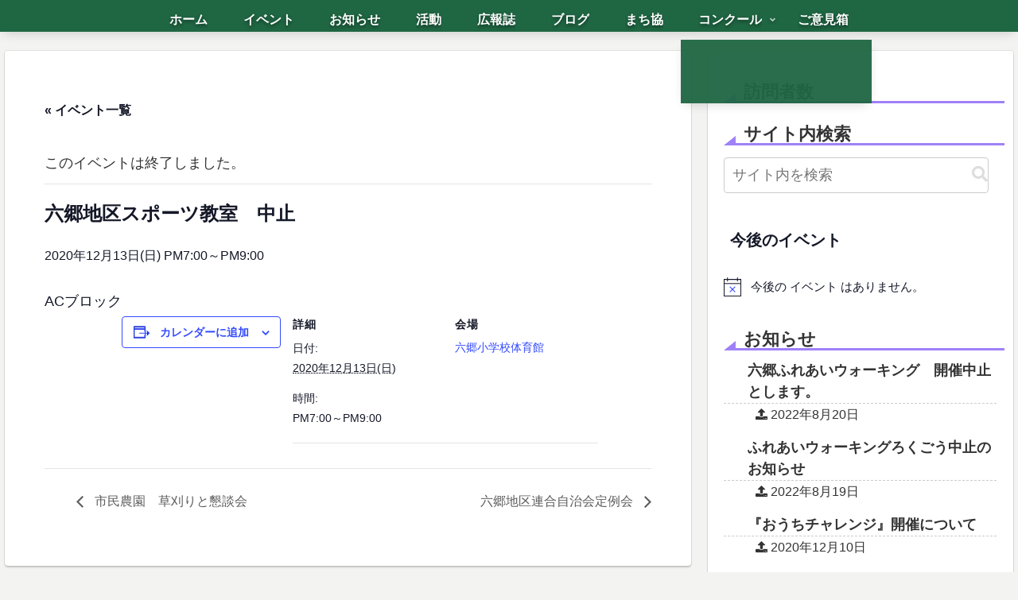

--- FILE ---
content_type: text/css
request_url: https://yuzuro.org/wp/wp-content/themes/cocoon-child-master/style.css?ver=6.8.3&fver=20230715094750
body_size: 7069
content:
@charset "UTF-8";

/*!
Theme Name: Cocoon Child
Template:   cocoon-master
Version:    0.0.5
*/

/************************************
** 子テーマ用のスタイルを書く
************************************/
/*必要ならばここにコードを書く*/

body {
  /* フォントの種類 */
   font-family: 'メイリオ', Meiryo, Osaka, 'ヒラギノ角ゴ Pro W3', 'Hiragino Kaku Gothic Pro', 'ＭＳ Ｐゴシック', 'MS PGothic', sans-serif;
  /* フォントのサイズ */
  font-size: 14px;
  /* スマートフォン文字サイズの自動調整を行います */
    -webkit-text-size-adjust: 100%;
  /* フォントの色 */
  color: #333;
  /* カーニングの設定 */
  /* 行間の設定 */
  line-height: 1.5;
  margin: 0;
  overflow-wrap: break-word;
  /* コンテンツの高さが画像の高さより大きい時、動かないように固定 */
  background-attachment: fixed;
}


/************************************
** レスポンシブデザイン用のメディアクエリ
************************************/
/*1240px以下*/
@media screen and (max-width: 1240px){
  /*必要ならばここにコードを書く*/
}

/*1030px以下*/
@media screen and (max-width: 1030px){
  /*必要ならばここにコードを書く*/
}

/*768px以下*/
@media screen and (max-width: 768px){
  /*必要ならばここにコードを書く*/
}

/*480px以下*/
@media screen and (max-width: 480px){
  /*必要ならばここにコードを書く*/
}


nav#navi, .menu-header .sub-menu{
    font-weight: bold;
    box-shadow: 0 5px 15px -5px rgba(0,0,0,0.2);
}

.menu-header .sub-menu .item-label{
    font-size: 80%;
}

.menu-header .current-menu-item,
.menu-header .current-post-item,
.menu-header .current-menu-ancestor,
.menu-header .current-post-ancestor,
.menu-header .menu-item:hover {
    color: #333 !important;
    border-bottom: 3px solid #FDD835;
    transition: all .2s ease;
}

.menu-header .sub-menu .menu-item,
.menu-header .sub-menu .menu-item:hover{
    border-bottom: none;
}
.menu-header .current-menu-item>a .item-label,
.menu-header .current-post-item>a .item-label,
.menu-header .current-menu-ancestor>a .item-label,
.menu-header .current-post-ancestor>a .item-label,
.menu-header .item-label:hover{
    color: #333 !important;
    transition: all .2s ease;
}


nav#navi, .menu-header .sub-menu{
    font-weight: bold;
    box-shadow: 0 5px 15px -5px rgba(0,0,0,0.2);
}

.menu-header .sub-menu .item-label{
    font-size: 80%;
}

.menu-header .current-menu-item,
.menu-header .current-post-item,
.menu-header .current-menu-ancestor,
.menu-header .current-post-ancestor,
.menu-header .menu-item:hover {
    color: #333 !important;
    border-bottom: 3px solid #FDD835;
    transition: all .2s ease;
}

.menu-header .sub-menu .menu-item,
.menu-header .sub-menu .menu-item:hover{
    border-bottom: none;
}
.menu-header .current-menu-item>a .item-label,
.menu-header .current-post-item>a .item-label,
.menu-header .current-menu-ancestor>a .item-label,
.menu-header .current-post-ancestor>a .item-label,
.menu-header .item-label:hover{
    color: #00FFFF !important;      /* 変更 #333 */
    transition: all .2s ease;
}



/*****************************************************
** 比較表
******************************************************/
/* 比較表全体 */
.compare-box {
  display:-webkit-box;/* 配置 */
  display:-ms-flexbox;/* 配置 */
  display:flex;/* 配置 */
  max-width:600px;/* 横幅 */
  margin: 0 auto 2rem;/* 余白 */
  border-radius:4px;/* 角丸 */
  box-shadow: 0 1px 3px rgba(0, 0, 0, .2); /* 影 */
  background: #fef9ed; /* 背景色 */
}
/* 左のボックス、右のボックス */
.compare-box .compare-left-wrap, .compare-box .compare-right-wrap{
  width:50%;/* 横幅半分ずつ */
  overflow:hidden;/* はみ出さないように*/
}
/* 左のタイトル、右のタイトル */
.compare-box .compare-left-head, .compare-box .compare-right-head{
  background: #fdc44f; /* 背景色 */
  text-align: center;/* 中央寄せ */
  color: #FFF; /* 文字色 */
  font-weight: bold;/* 文字太さ */
  padding:0em 1em;/* 余白 */
  font-size:15px;/* 文字大きさ */
  line-height:1.5;/* 行間 */
  height:65px;/* 縦幅 */
  display:table-cell;/* 形式 */
  vertical-align:middle;/* 高さ中央寄せ */
  width:1000px;/* 横幅 */
}
/* 左のタイトル */
.compare-box .compare-left-head{
  border-radius:4px 0 0 0;/* 角丸 */
}
/* 右のタイトル */
.compare-box .compare-right-head{
  border-radius:0 4px 0 0;/* 角丸 */
}
/* 左のコンテンツ、右のコンテンツ */
.compare-box .compare-left, .compare-box .compare-right{
  padding:1.5em;/* 余白 */
  font-size:15px;/* 文字大きさ */
  line-height:2;/* 行間 */
  text-align: justify;/* 段落両端 */
  text-justify: inter-character;/* 段落両端 */
}
/* 文章 */
.compare-box p {
  padding: 0;/* 余白 */
  margin: 0 0 20px 0;/* 余白 */
}
/*スマホで見たとき*/
@media screen and (max-width: 480px){
  /* 左のタイトル、右のタイトル */
  .compare-box .compare-left-head, .compare-box .compare-right-head{
    font-size:12px;/* 文字大きさ */
    height:50px;/* 高さ */
  }
  /* 左のコンテンツ、右のコンテンツ */
  .compare-box .compare-left, .compare-box .compare-right {
      padding: 1.2em;/* 余白 */
      font-size: 12px;/* 文字大きさ */
   }
}


/************************************
** 比較表 箇条書き(記号)
************************************/
/* 箇条書き(記号) */
.compare-box .list{
   list-style: none !important;/* 行頭記号リセット */
   padding:0 !important;/* 余白リセット */
   margin:0 !important;/* 余白リセット */
   border:none !important;/* 線リセット */
}
/* 箇条書き 行 */
.compare-box .list li { 
   border-bottom:1px dashed #cdcdcd;/* 線(太さ 種類　色) */
   position: relative;/* 配置 */
   margin:0.5em 0 !important;/* 余白 */
   max-width:500px;/* 横幅 */
   padding: 0 0 0.7em 1.4em !important;/* 余白 */
   line-height:1.8;/* 行間 */
}
/* 箇条書き 行最後 */
.compare-box .list li:last-child{ 
   border:none;
}
/* 箇条書き 行頭記号 */
.compare-box .list li:before {
   background-color:  #ffa952; /* 色 */
   position: absolute;/* 配置 */
   content: '';/* 空文字 */
   top: 10px;/* 上からの距離 */
   left: 7px;/* 下からの距離 */
   width: 7px;/* 横幅 */
   height: 7px;/* 縦幅 */
   border-radius: 4px;/* 角丸 */
}
/*スマホで見たとき*/
@media screen and (max-width: 480px){
  /* 箇条書き 行頭記号 */
  .compare-box .list li:before {
    top: 9px;/* 上からの距離 */
    left: 3px;/* 下からの距離 */
    width:5px;/* 横幅 */
    height:5px;/* 縦幅 */
  }
}
/************************************
** 比較表　箇条書き(番号)
************************************/
/* 箇条書き(番号) */
.compare-box .list-number{
   counter-reset:number; /* 番号リセット */
   list-style: none !important;/* 行頭番号削除) */
   padding:0 !important;/* 余白リセット */
   margin:0 !important;/* 余白リセット */
   border:none !important;/* 線リセット */
}
/* 箇条書き(番号) 行 */
.compare-box .list-number li {
   position: relative;/* 配置 */
   margin:0.5em 0 !important;/* 余白 */
   max-width:500px; /* 横幅 */
   padding: 0 0 0.5em 1.8em !important;/* 余白 */
   line-height:1.8;/* 行間 */
  border-bottom:1px dashed #cdcdcd;/* 線(太さ 種類　色) */
}
/* 箇条書き 行最後 */
.compare-box .list-number li:last-child{ 
   border:none;
}
/* 箇条書き(番号) 行頭番号 */
.compare-box .list-number li:before {
   counter-increment: number;/* 番号 */
   content: counter(number);/* 番号 */
   background-color: #fdc44f; /* 背景色 */
   color: #fff; /* 番号色 */
   position: absolute;/* 配置 */
   font-weight:bold;/* 文字太さ */
   font-size: 12px;/* 文字大きさ */
   border-radius: 50%;/* 角丸 */
   left: 0;/* 左からの距離 */
   top:5px;/* 上からの距離 */
   width: 18px;/* 横幅 */
   height: 18px;/* 縦幅 */
   line-height: 18px;/* 行間 */
   text-align:center;/* 中央寄せ */
}
/* 箇条書き 行頭記号リセット */
.compare-box .list-number li:after{
  content:'';
}
/*スマホで見た時*/
@media screen and (max-width: 480px){
  /* 箇条書き(番号) 行 */
  .compare-box .list-number li{
     padding: 0 0 0.5em 1.8em !important;/* 余白 */
  }
  /* 箇条書き(番号) 行頭番号 */
  .compare-box .list-number li:before {
    font-size:10px;/* 文字大きさ */
    width: 16px;/* 横幅 */
    height: 16px;/* 縦幅 */
    line-height: 16px;/* 行間 */
    top:2px;/* 上からの距離 */
  }
}


/*******************************************************
** /* グローバルナビメニュー　カスタマイズ
*******************************************************/
/* 文字をきれいに表示 */
#navi {
   font-weight: bold;
   text-shadow: 0 2px 4px rgba(0,0,0,0.5);
}

/* （副項目）を非表示。*/
#navi .menu-item-has-children>a::after {
   display: none;
}

/* 固定 */
.navi {
    display: flex;
    justify-content: space-between;
    width: 100%;
}
.navi.fixed {
    position: fixed;
    top: 0;
    z-index: 10000;
    opacity:0.9;
    padding:20px 0;
}

/* 高さを変更 */
#navi .navi-in > ul li{
	height: 40px;
	line-height: 50px;
}

/* 左寄せ */
.hlt-top-menu .navi {
  margin-right: 40px;
}

/* --- サブメニュー ------ */
.sub-menu .caption-wrap {
	font-size: 1.2em;
	border-top: dotted #dddddd;
	padding:0 0 0 2em;
	margin:0;
}
.navi-in > ul .sub-menu a:hover {
	transform: none!important;
}
div#header-container {
	box-shadow: none;
}
	div.item-label{
	font-weight:bold;
}


/* *************  リンク ******************* */
/* リンクの文字色 */
a {
color: #333333;
text-decoration: underline;
}

/* リンクの下線を消す */
a {
    text-decoration: none;
}
 
/* マウスオーバー時にリンクの下線を付ける */
a:hover {
color: #660099;
    text-decoration: underline;
}


/* -------- パンくずリスト ----------------------- */
.breadcrumb {
  color: #666;
  font-size: 0.9em;
  font-weight: bolder; 
}

#breadcrumb-list {
  display: flex;
  color: #666;
  font-size: 0.7em;
  font-weight: bolder;
}



/* --------- ページヘッダータイトルバー -------- */
header .entry-title, 
.page-header h1 {
  padding: 0.3em 0.5em 0.1em 1.0em;
  font-size: 1.5em;
  font-weight: 800; 
  color: #494949;
  text-shadow: 0 1px 0 #b4b4b4, 0 3px 0 #bbbbbb, 0 3px 5px rgba(0, 0, 0, .250);
  background: #E0FFFF;
  border-top: solid 1px #eef9ff;
  border-left: solid 5px #7db4e6;
  border-bottom: solid 3px #4f4f4f;
  border-radius: 3em .7em 2em .7em/.7em 2em .7em 3em;
  }



/* ------------------ 固定ページ用中見出し ----------------------------- */
.headline h4 {
  position: relative;/*相対位置*/
  border-top: solid 1px #000;
  border-bottom: solid 2px #000;
  background-color: #b1eab8;
  padding-left: 1.8em;/*アイコン分のスペース*/
  padding-bottom: 0.3px;
  line-height: 1.5;/*行高*/
}

.headline :before {
  font-family: "Font Awesome 5 Free";
  content: "\f1b0";/*アイコンのユニコード*/
  font-weight: 900;
  position: absolute;/*絶対位置*/
  font-size: 1em;/*サイズ*/
  left: 12px;/*アイコンの位置*/
  top: 25%;/*アイコンの位置*/
  color: #ffa7a1; /*アイコン色*/
}


/* --------------- カスタム投稿用中見出し ------------------------------ */
.entry-header h4 {
    position: relative;
    font-size: 1.2em;
    font-weight: bold;
    margin: 3.0em 0 1.5em;
    padding: 0 0.5em 0 3.0em;
    border-bottom: 10px solid #04B431;
   box-shadow: 0px 10px 10px -5px rgba(0,0,0,0.5);
   }
 
.entry-header h4:before{
    content: "□";
    font-size: 200%;
    font-weight: bold;
    position: absolute;
    color: #f22f56;
    top: -0.6em;
    left: 0.3em;
    height: 12px;
    width: 12px;
}
 
.entry-header h4:after{
    content: "□";
    font-size: 200%;
    font-weight: bold;
    position: absolute;
    color: #4169E1;
    top: -0.4em;
    left: 0;
    height: 12px;
    width: 12px;
}



/*---- entry-meta ------------- */
.entry-header,
.entry-content,
.entry-meta {
   margin-top: 2.0em;
   margin-bottom: 2.0em;
   margin-left: 1.5em;
   margin-right: 0;
   font-size: 100%;
}


 /* ***** キャッチフレーズ********* */
.tagline {
  background-color: transparent;
  font-size: 2.0em;
  color: #00ffff;
  font-weight: bold;
  text-shadow: 0 1px 0 #696969, 0 3px 0 #696969, 0 3px 5px rgba(0, 0, 0, .250);
}



/* ------ エントリーカテゴリー ----------- */
.entry-category, .post-date,
.post-update,
.post-author,
.amp-back {
  padding: 2px;
  display: inline;
  font-size: 0.8em;
}


/************************************
** ■日付のカスタマイズ
************************************/
.date-tags {
  line-height: 2.0;
  margin-top: 20px;
  color: #666;
}
.post-date, .post-update {
  font-size: 16px;
  padding-right: 4px;
  padding-left: 20px;
  padding-bottom: 20px;
  display: inline;
}
.post-date::before {
  font-family: FontAwesome;
  content: "\f093";
  padding-right: 4px;
  padding-left: 20px;
}
.post-update::before {
  font-family: FontAwesome;
  content: "\f148";
  padding-right: 4px;
  padding-left: 20px;
  
}

/* ************ ウィジェットタイトルリスト ************ */
.widget_recent_entries ul li a,
.widget_categories ul li a,
.widget_archive ul li a,
.widget_pages ul li a,
.widget_meta ul li a,
.widget_rss ul li a,
.widget_nav_menu ul li a {
  color: #333;
  font-weight: bold;
  text-decoration: none;
  padding: 0 0;
  margin-top: 25px;
  display: block;
  padding-right: 4px;
  padding-left: 30px;
}

.sidebar h3 {
    margin-bottom: 0;
    padding-bottom: 0;
}

.widget_recent_entries ul li a {
    margin-top: 15px;
    margin-bottom: 0;
}


/* ***** ウィジェットタイトル ******** */
#sidebar .widget-sidebar-title {
    position: relative;
    border-top: none;
    margin: 10px 0 0 0;
    line-height: 23px;
    padding: 10px 0 0 25px;
    font-size: 1.2em;
}
#sidebar .widget-sidebar-title:before {
    position: absolute;
    content: '';
    bottom: -3px;
    left: 0;
    width: 0;
    height: 0;
    border: none;
    border-left: solid 15px transparent;
    border-bottom: solid 12px rgb(159, 129, 247);
}
#sidebar .widget-sidebar-title:after {
    position: absolute;
    content: '';
    bottom: -3px;
    left: 10px;
    width: 100%;
    border-bottom: solid 3px rgb(159, 129, 247);
}



/* ************* 誕生日おめでとう（サイドバー）*********** */
.birthday-title {
    margin-top: 30px;
    color: #FF69B4;
    font-size: 22px;
    font-weight: bolder; 
    text-shadow: 0 1px 0 #ef78bf, 0 2px 0 #333, 0 2px 3px rgba(0, 0, 0, .250);
}
.birthday {
    border: double 4px #333;
    background:#80ffff;
    border-radius: 30px;
    color: #000;
    font-weight: bolder;
    padding:10px;
}
.birthday-month {
   vertical-align: -60%;
}
.birthday-list {
    list-style: none;
}
.birthday-list li {
    font-weight: bolder;
}
.birthday-list li:before {
    font-family: "Font Awesome 5 Free";
    content: "\f1b0";/*アイコンの種類*/
    position: absolute;
    left : 14.5em;/*左端からのアイコンまでの距離*/
    color: #ff938b;
    padding-left: 5px;
}

.birthday-comment {
    font-size: 15px;
    font-weight: bold;
    padding:20px;
}


/* ************* 誕生日おめでとう（固定ページ）*********** */
.birthday-box-shadow li {
   width: 50%;
    border:1px solid #848484;
    border-radius: 30px 30px 30px 30px;
    background:#ffaed7;
    box-shadow:1px 1px 1px 1px rgba(0,0,0,0.1),1px 1px 0 -1px #848484,1px 1px 1px -1px rgba(0,0,0,0.3),3px 3px 0 -1px #848484;
    padding:5px 10px 10px 10px; 
    color:#333;
    text-align:left;
    text-shadow: -1px -1px 1px rgba(255, 255, 255, .44), 1px 1px 1px #4a0a11;
} 


/* **** ヘッダー下部の余白 ************ */
h1.logo-image {
  padding: 0;
}


/* ****************************************
      トップページ
 *************************************** */

/* ****** 活動拠点 ******* */
/* トップページ全体 */
.top-page-text {
   color: #333;
}

/* 太字 */
.top-page-text-hutoji {
   vertical-align: top;
   font-weight: bold;
}

.katsudo-kyoten{
   line-height: 200%;
   font-size: 14px;
}

/* テーブル用 */
.katsudo-kyoten-tb,
.katsudo-kyoten-tb td {
   border: solid 1px #000 !important;     /* 罫線 */
}

/* --- 活動拠点リンク先 ---- */
.box-shadow {
   padding-left: 2.0em;   /* リスト左余白 */
}

.box-shadow li {
   width: 95%;
   height: 23px;
   font-size: 1.0em;
   font-weight: bold;
   color:#000;
   padding-left: 3px;
   text-align: left;
} 

/* 六郷地区センター */
.rokugochi-cc-name-td{
   width: 33% !important;
   font-weight: bold;
   text-align: center;
}

/* 青葉台コミュニティセンター */
.aobadai-cc-name-td{
   width: 33% !important;
   font-weight: bold;
   text-align: center;
}

/* 牧之原農村婦人の家 */
.makinohara-cc-name-td{
   font-weight: bold;
   text-align: center;
}

/*  写真 紹介部*/
.rokugochi-cc-Photo-td{
   height: 140px;
   text-align: center;
   vertical-align: top;
}

.aobadai-cc-Photo-td{
   text-align: center;
   vertical-align: top;
}

.makinohara-cc-Photo-td{
   text-align: center;
   vertical-align: top;
}

/* --- 活動拠点リンク先 ---- */
/* 六郷地区センター */
.rokugochi-cc-katsudo-td{
   font-weight: bold;
}

.rokugochi-cc-katsudo-ol li{
   margin: 0 0 0 1em;
   padding: 0;
}

/* 青葉台コミュニティセンター */
.aobadai-cc-katsudo-td{
   font-weight: bold;
}

/* 牧之原農村婦人の家 */
.makinohara-cc-katsudo-td{
   font-weight: bold;
}

/* --- ◎外部リンク---- */
/* 一般 */
.gaibu-link-tb{
   border: solid 1px #000000 !important; 
}

.gaibu-link-tb td{
   border: solid 1px #000000 !important; 
   background-color: #fff;
   font-weight: bold;
   line-height: 200%;
   font-size: 15px;
}

/*------  防災 -------------- */
.bosai{
   border: solid #000;
   background-color: #edfaf3;
   font-weight: bold;
}

.bosai p{
   line-height: 100%;
   margin-top: 20px;
   margin-bottom: 20px;
}




/**************************************  
                        広報誌
************************************* */
.right {    /* 注釈 */
    text-align: right;
    font-weight:  bold;
}

/* ------------ 上段 -----------　*/
.kouhoshi-head {
    display: inline-flex;
    justify-content: flex-start;
}

/* 六郷まちづくり協議会 */
.machidukuri-tb {
    width: 100% !important;
}
.machidukuri-tb th {  /* 見出し */
    border-collapse: collapse;
    border: solid 1px #333 !important; 
    font-weight:  bold !important;
    text-align: center;
    background-color: #EFFBFB !important;
 }
.machidukuri-tb td {  /* 本文 */
    border-collapse: collapse;
    border: solid 1px #333 !important; 
    font-size: 16px;
    padding-left: 15px;
    padding-right: 15px;
}

/* 青葉台コミュニティセンター */
.komisen-tb {
    width: 85% !important;
    margin-left: 50px;
}
.komisen-tb th {  /* 見出し */
    border-collapse: collapse;
    border: solid 1px #333 !important; 
    font-weight:  bold !important;
    text-align: center;
    background-color: #EFFBFB !important;
 }
.komisen-tb td {  /* 本文 */
    border-collapse: collapse;
    border: solid 1px #333 !important;
    font-size: 16px;
    padding-left: 15px;
    padding-right: 15px;

}

@media(max-width:767px){
 /* 横並び解除 */
    .komisen-tb {
        display: block !important;
    }
}

/* ------------- 中段 ----------------　*/
.kouhoshi-middle {
    display: inline-flex;
    justify-content: flex-start;
}

/* 六郷地区センター */
.rokugochiku-cc-tb {
    width: 100% !important;
}
.rokugochiku-cc-tb th {  /* 見出し */
    border-collapse: collapse;
    border: solid 1px #333 !important; 
    font-weight:  bold !important;
    text-align: center;
    background-color: #EFFBFB !important;
 }
.rokugochiku-cc-tb td {  /* 本文 */
    border-collapse: collapse;
    border: solid 1px #333 !important; 
    font-size: 16px;
    padding-left: 15px;
    padding-right: 15px;
}

/* 牧之原農村婦人の家 */
.makinohara-tb {
    margin-left: 50px;
    width: 90% !important;
}
.makinohara-tb th{  /* 見出し */
    border-collapse: collapse;
    border: solid 1px #333 !important; 
    font-weight:  bold !important;
    text-align: center;   
    background-color: #EFFBFB !important;
 }
.makinohara-tb td {  /* 本文 */
    border-collapse: collapse;
    border: solid 1px #333 !important;
    font-size: 16px;
    padding-left: 15px;
    padding-right: 15px;
}

@media(max-width:767px){
 /* 横並び解除 */
    .kouhoushi-middle {
        display: block !important;
    }
}

/* --------------- 下段 ----------------　*/
.kouhoshi-foot {
    display: inline-flex;
    justify-content: flex-start;
}

/* 六郷地区青少年健全育成 */
.seisyonen-tb {
    width: 100% !important;
}
.seisyonen-tb th {  /* 見出し */
    border-collapse: collapse;
    border: solid 1px #333 !important; 
    font-weight:  bold !important;
    text-align: center;    
    background-color: #EFFBFB !important;
 }
.seisyonen-tb td {  /* 本文 */
    border-collapse: collapse;
    border: solid 1px #333 !important; 
    font-size: 16px;
    padding-left: 15px;
    padding-right: 15px;
}

@media(max-width:767px){
 /* 横並び解除 */
    .kouhoushi-middle {
        display: block !important;
    }
}



/*************************************** 
      問い合わせcontact form 7
***************************************/
.c1 {
   background:#fff;
   padding:15px 20px;
   border-bottom:1px solid #ccc;
   font-weight:bold;
   color:#595858;
   display:block;
   line-height:10px;
}

.c2 {
   background:#f4f9f9;  /* #E8EEF9; */
   border-top:1px solid #000;
   border-right:1px solid #000;
   border-bottom:1px solid #000;
   border-left:1px solid #000;
   padding:8px;
   font-weight:bold;
   color:#000;
   line-height:1;
}
 
p.c1,p.c2 {
   margin:0;
}
 
.c1:hover,.c2:hover {
   background:#FFEEEE;
}
 
.c1.last,.c2.last {
   border-bottom:none;
}
 
 /* --- 必須ボタン ------ */
.m-alert {
    padding:2px;
    background:#ff3e3e;  /* #ff8080; */
    border-radius:8px;
    font-size:0.6em;
    font-weight: bold;
    color:#FFF;
    margin:5px;
}

 /* --- 題名 ------ */
.item {
   font-size:1.0em;
}

 
input[type="text"],input[type="tel"],input[type="email"] {
   font-size:1.0em;
   padding-left:10px;
}
 
.c1 textarea,.c2 textarea {
   font-size:1.0em;
   width:98%;
}
 
.file{
   margin:10px;
   display:block;
}
 
span.wpcf7-list-item{
      display: block;
      font-size:1.0em;
}

input[type="text"],input[type="email"],input[type="tel"] {
   width:97%;
}
 
input[type="text"]:focus,input[type="email"]:focus,input[type="tel"]:focus {
   border:solid 1px #20b2aa;
}
 
input[type="text"], select,input[type="email"],input[type="tel"] {
   outline: none;
}
 
.contact_right textarea {
   border-radius: 5px;
   -moz-border-radius: 5px;
   -webkit-border-radius: 5px;
   -o-border-radius: 5px;
   -ms-border-radius: 5px;
   border:#a9a9a9 1px solid;
   -moz-box-shadow: inset 0 0 5px rgba(0,0,0,0.2),0 0 2px rgba(0,0,0,0.3);
   -webkit-box-shadow: inset 0 0 5px rgba(0, 0, 0, 0.2),0 0 2px rgba(0,0,0,0.3);
   box-shadow: inset 0 0 5px rgba(0, 0, 0, 0.2),0 0 2px rgba(0,0,0,0.3);
   width:100%;
   padding:0 3px;
}
 
.contact_right textarea:focus {
   border:solid 1px #20b2aa;
}
 
.contact_right textarea {
   outline: none;
   width:100%;
}

 /* ---- 送信ボタン ---- */
input[type="submit"] {
	margin: auto;
	border: 1px solid #999;
	text-align: center;
	vertical-align: middle;
	text-decoration: none;
	width: 50%; 
	padding: 0.3rem 1rem;
     font-size: 1.2em;
	font-weight: bold;
	background-image: linear-gradient(to top, #11a37f 0%, #fff 80%, #FDFDFD 100%);
	border-radius: 100vh;
	color: #333;
	text-shadow: 0 1px #fff;
	box-shadow: 0 3px 2px 1px #fcfcfc, 0 4px 6px #cecfd1, 0 -2px 2px #cecfd1, 0 -4px 2px #eee, inset 0 0 2px 2px #cecfd1;
	transition: 0.5s;
}

 /* ---- 問い合わせ・意見 ---- */
textarea.wpcf7-form-control.wpcf7-textarea {
	height: 100px;
} 
 
.contact_form input[type="submit"] {
   width:50%;
} 
 
.contact_form input[type="text"],.contact_form input[type="email"] {
   width:98%;
   height:50px;
   font-size:1.0em;
}
 
input[type="radio"] {
   margin: 0 0 4px 0 !important;
}



/* ******** 事業内容 ************* */
/* 全体 */
table.jigyou-naiyo {
   border: solid 1px #000 !important;
   border-collapse: collapse;
}

/* 見出し部 */
table.jigyou-naiyo th {
   border: solid 1px #000 !important;
   border-collapse: collapse;
   background-color: #d4f8f7 !important;
   padding: 0.4em 0 0.2em 0.7em;
   font-family: "メイリオ";
   font-size: 16px;
   font-weight: bold !important;
   text-align: center;
}

/* セル */
table.jigyou-naiyo td {
   border: solid 1px #000 !important;
   border-collapse: collapse;
   background-color: #d4f8f7;
   padding: 0.4em 0 0.2em 0.7em;
   font-family: "メイリオ";
   font-size: 14px;
   text-align: left !important;
}

/* １列目 */
table.jigyou-naiyo tr td:nth-of-type(1){
   text-align:center;
}


/* Homeのみヘッダ表示 */
#header {
  display: none;
}

.home #header {
  display: block;
}

.categoryid-(任意のカテゴリid) #header {
  display: block;
}

/*エントリー・アーカイブの見出し*/
.entry-title,
.archive-title {
  font-size: 14px;
  margin: 16px 0;
  line-height: 1.3;
}


/* *********************** 
       パソコン寺子屋
*********************** */
/* 文字 */
.terakoya li {
   font-family: "メイリオ";
   font-size: 14px;
}

/* リスト番号 */
ol.terakoya {
   font-size: 80%;
}

/* リスト間隔 */
ol.terakoya li {
   margin: 10px;
}

.terakoya ol li dl dt {
   margin: 5px;
}

/* ***** タグ風 ********* */
.terakoya-tag li {
    border-style: ridge;
    border-width: thick;
    display: inline-block;
    border-color: #cacaca;
    font-size: 1.2em;   
    color: #505050;
    padding: 0.3em;
    display: inline-block;
    line-height: 1.1;
    background: #e8f2fb;    
    vertical-align: middle;
    border-radius: 25px 0px 0px 25px;
}
 
.terakoya-tag li:before {
    content: '●';
    color: #d000d0;
    margin-right: 8px;
}

/* ***** swiper ****** */




--- FILE ---
content_type: application/javascript
request_url: https://yuzuro.org/wp/wp-content/themes/cocoon-child-master/javascript.js?ver=6.8.3&fver=20230715094750
body_size: 475
content:
//ここに追加したいJavaScript、jQueryを記入してください。
//このJavaScriptファイルは、親テーマのJavaScriptファイルのあとに呼び出されます。
//JavaScriptやjQueryで親テーマのjavascript.jsに加えて関数を記入したい時に使用します。


//ヘッダー固定
var _window = $(window),
_header = $('.navi'),
heroBottom;

_window.on('scroll',function(){
heroBottom = $('.hero').height();
if(_window.scrollTop() > heroBottom){
_header.addClass('fixed'); 
}
else{
_header.removeClass('fixed'); 
}
});


_window.trigger('scroll');